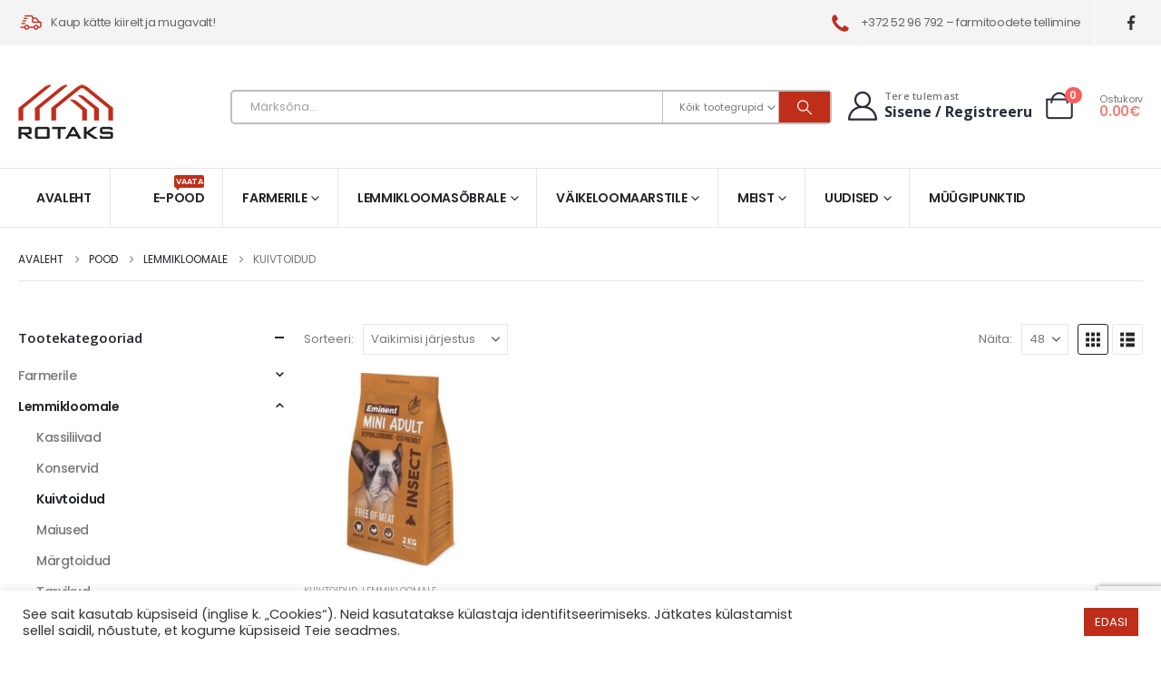

--- FILE ---
content_type: text/html; charset=utf-8
request_url: https://www.google.com/recaptcha/api2/anchor?ar=1&k=6LdtR_UrAAAAAIJrFKlka8d-Pch4zeaA5t2XEUab&co=aHR0cHM6Ly9yb3Rha3MuZWU6NDQz&hl=en&v=PoyoqOPhxBO7pBk68S4YbpHZ&size=invisible&anchor-ms=20000&execute-ms=30000&cb=ynzilktcslxx
body_size: 48435
content:
<!DOCTYPE HTML><html dir="ltr" lang="en"><head><meta http-equiv="Content-Type" content="text/html; charset=UTF-8">
<meta http-equiv="X-UA-Compatible" content="IE=edge">
<title>reCAPTCHA</title>
<style type="text/css">
/* cyrillic-ext */
@font-face {
  font-family: 'Roboto';
  font-style: normal;
  font-weight: 400;
  font-stretch: 100%;
  src: url(//fonts.gstatic.com/s/roboto/v48/KFO7CnqEu92Fr1ME7kSn66aGLdTylUAMa3GUBHMdazTgWw.woff2) format('woff2');
  unicode-range: U+0460-052F, U+1C80-1C8A, U+20B4, U+2DE0-2DFF, U+A640-A69F, U+FE2E-FE2F;
}
/* cyrillic */
@font-face {
  font-family: 'Roboto';
  font-style: normal;
  font-weight: 400;
  font-stretch: 100%;
  src: url(//fonts.gstatic.com/s/roboto/v48/KFO7CnqEu92Fr1ME7kSn66aGLdTylUAMa3iUBHMdazTgWw.woff2) format('woff2');
  unicode-range: U+0301, U+0400-045F, U+0490-0491, U+04B0-04B1, U+2116;
}
/* greek-ext */
@font-face {
  font-family: 'Roboto';
  font-style: normal;
  font-weight: 400;
  font-stretch: 100%;
  src: url(//fonts.gstatic.com/s/roboto/v48/KFO7CnqEu92Fr1ME7kSn66aGLdTylUAMa3CUBHMdazTgWw.woff2) format('woff2');
  unicode-range: U+1F00-1FFF;
}
/* greek */
@font-face {
  font-family: 'Roboto';
  font-style: normal;
  font-weight: 400;
  font-stretch: 100%;
  src: url(//fonts.gstatic.com/s/roboto/v48/KFO7CnqEu92Fr1ME7kSn66aGLdTylUAMa3-UBHMdazTgWw.woff2) format('woff2');
  unicode-range: U+0370-0377, U+037A-037F, U+0384-038A, U+038C, U+038E-03A1, U+03A3-03FF;
}
/* math */
@font-face {
  font-family: 'Roboto';
  font-style: normal;
  font-weight: 400;
  font-stretch: 100%;
  src: url(//fonts.gstatic.com/s/roboto/v48/KFO7CnqEu92Fr1ME7kSn66aGLdTylUAMawCUBHMdazTgWw.woff2) format('woff2');
  unicode-range: U+0302-0303, U+0305, U+0307-0308, U+0310, U+0312, U+0315, U+031A, U+0326-0327, U+032C, U+032F-0330, U+0332-0333, U+0338, U+033A, U+0346, U+034D, U+0391-03A1, U+03A3-03A9, U+03B1-03C9, U+03D1, U+03D5-03D6, U+03F0-03F1, U+03F4-03F5, U+2016-2017, U+2034-2038, U+203C, U+2040, U+2043, U+2047, U+2050, U+2057, U+205F, U+2070-2071, U+2074-208E, U+2090-209C, U+20D0-20DC, U+20E1, U+20E5-20EF, U+2100-2112, U+2114-2115, U+2117-2121, U+2123-214F, U+2190, U+2192, U+2194-21AE, U+21B0-21E5, U+21F1-21F2, U+21F4-2211, U+2213-2214, U+2216-22FF, U+2308-230B, U+2310, U+2319, U+231C-2321, U+2336-237A, U+237C, U+2395, U+239B-23B7, U+23D0, U+23DC-23E1, U+2474-2475, U+25AF, U+25B3, U+25B7, U+25BD, U+25C1, U+25CA, U+25CC, U+25FB, U+266D-266F, U+27C0-27FF, U+2900-2AFF, U+2B0E-2B11, U+2B30-2B4C, U+2BFE, U+3030, U+FF5B, U+FF5D, U+1D400-1D7FF, U+1EE00-1EEFF;
}
/* symbols */
@font-face {
  font-family: 'Roboto';
  font-style: normal;
  font-weight: 400;
  font-stretch: 100%;
  src: url(//fonts.gstatic.com/s/roboto/v48/KFO7CnqEu92Fr1ME7kSn66aGLdTylUAMaxKUBHMdazTgWw.woff2) format('woff2');
  unicode-range: U+0001-000C, U+000E-001F, U+007F-009F, U+20DD-20E0, U+20E2-20E4, U+2150-218F, U+2190, U+2192, U+2194-2199, U+21AF, U+21E6-21F0, U+21F3, U+2218-2219, U+2299, U+22C4-22C6, U+2300-243F, U+2440-244A, U+2460-24FF, U+25A0-27BF, U+2800-28FF, U+2921-2922, U+2981, U+29BF, U+29EB, U+2B00-2BFF, U+4DC0-4DFF, U+FFF9-FFFB, U+10140-1018E, U+10190-1019C, U+101A0, U+101D0-101FD, U+102E0-102FB, U+10E60-10E7E, U+1D2C0-1D2D3, U+1D2E0-1D37F, U+1F000-1F0FF, U+1F100-1F1AD, U+1F1E6-1F1FF, U+1F30D-1F30F, U+1F315, U+1F31C, U+1F31E, U+1F320-1F32C, U+1F336, U+1F378, U+1F37D, U+1F382, U+1F393-1F39F, U+1F3A7-1F3A8, U+1F3AC-1F3AF, U+1F3C2, U+1F3C4-1F3C6, U+1F3CA-1F3CE, U+1F3D4-1F3E0, U+1F3ED, U+1F3F1-1F3F3, U+1F3F5-1F3F7, U+1F408, U+1F415, U+1F41F, U+1F426, U+1F43F, U+1F441-1F442, U+1F444, U+1F446-1F449, U+1F44C-1F44E, U+1F453, U+1F46A, U+1F47D, U+1F4A3, U+1F4B0, U+1F4B3, U+1F4B9, U+1F4BB, U+1F4BF, U+1F4C8-1F4CB, U+1F4D6, U+1F4DA, U+1F4DF, U+1F4E3-1F4E6, U+1F4EA-1F4ED, U+1F4F7, U+1F4F9-1F4FB, U+1F4FD-1F4FE, U+1F503, U+1F507-1F50B, U+1F50D, U+1F512-1F513, U+1F53E-1F54A, U+1F54F-1F5FA, U+1F610, U+1F650-1F67F, U+1F687, U+1F68D, U+1F691, U+1F694, U+1F698, U+1F6AD, U+1F6B2, U+1F6B9-1F6BA, U+1F6BC, U+1F6C6-1F6CF, U+1F6D3-1F6D7, U+1F6E0-1F6EA, U+1F6F0-1F6F3, U+1F6F7-1F6FC, U+1F700-1F7FF, U+1F800-1F80B, U+1F810-1F847, U+1F850-1F859, U+1F860-1F887, U+1F890-1F8AD, U+1F8B0-1F8BB, U+1F8C0-1F8C1, U+1F900-1F90B, U+1F93B, U+1F946, U+1F984, U+1F996, U+1F9E9, U+1FA00-1FA6F, U+1FA70-1FA7C, U+1FA80-1FA89, U+1FA8F-1FAC6, U+1FACE-1FADC, U+1FADF-1FAE9, U+1FAF0-1FAF8, U+1FB00-1FBFF;
}
/* vietnamese */
@font-face {
  font-family: 'Roboto';
  font-style: normal;
  font-weight: 400;
  font-stretch: 100%;
  src: url(//fonts.gstatic.com/s/roboto/v48/KFO7CnqEu92Fr1ME7kSn66aGLdTylUAMa3OUBHMdazTgWw.woff2) format('woff2');
  unicode-range: U+0102-0103, U+0110-0111, U+0128-0129, U+0168-0169, U+01A0-01A1, U+01AF-01B0, U+0300-0301, U+0303-0304, U+0308-0309, U+0323, U+0329, U+1EA0-1EF9, U+20AB;
}
/* latin-ext */
@font-face {
  font-family: 'Roboto';
  font-style: normal;
  font-weight: 400;
  font-stretch: 100%;
  src: url(//fonts.gstatic.com/s/roboto/v48/KFO7CnqEu92Fr1ME7kSn66aGLdTylUAMa3KUBHMdazTgWw.woff2) format('woff2');
  unicode-range: U+0100-02BA, U+02BD-02C5, U+02C7-02CC, U+02CE-02D7, U+02DD-02FF, U+0304, U+0308, U+0329, U+1D00-1DBF, U+1E00-1E9F, U+1EF2-1EFF, U+2020, U+20A0-20AB, U+20AD-20C0, U+2113, U+2C60-2C7F, U+A720-A7FF;
}
/* latin */
@font-face {
  font-family: 'Roboto';
  font-style: normal;
  font-weight: 400;
  font-stretch: 100%;
  src: url(//fonts.gstatic.com/s/roboto/v48/KFO7CnqEu92Fr1ME7kSn66aGLdTylUAMa3yUBHMdazQ.woff2) format('woff2');
  unicode-range: U+0000-00FF, U+0131, U+0152-0153, U+02BB-02BC, U+02C6, U+02DA, U+02DC, U+0304, U+0308, U+0329, U+2000-206F, U+20AC, U+2122, U+2191, U+2193, U+2212, U+2215, U+FEFF, U+FFFD;
}
/* cyrillic-ext */
@font-face {
  font-family: 'Roboto';
  font-style: normal;
  font-weight: 500;
  font-stretch: 100%;
  src: url(//fonts.gstatic.com/s/roboto/v48/KFO7CnqEu92Fr1ME7kSn66aGLdTylUAMa3GUBHMdazTgWw.woff2) format('woff2');
  unicode-range: U+0460-052F, U+1C80-1C8A, U+20B4, U+2DE0-2DFF, U+A640-A69F, U+FE2E-FE2F;
}
/* cyrillic */
@font-face {
  font-family: 'Roboto';
  font-style: normal;
  font-weight: 500;
  font-stretch: 100%;
  src: url(//fonts.gstatic.com/s/roboto/v48/KFO7CnqEu92Fr1ME7kSn66aGLdTylUAMa3iUBHMdazTgWw.woff2) format('woff2');
  unicode-range: U+0301, U+0400-045F, U+0490-0491, U+04B0-04B1, U+2116;
}
/* greek-ext */
@font-face {
  font-family: 'Roboto';
  font-style: normal;
  font-weight: 500;
  font-stretch: 100%;
  src: url(//fonts.gstatic.com/s/roboto/v48/KFO7CnqEu92Fr1ME7kSn66aGLdTylUAMa3CUBHMdazTgWw.woff2) format('woff2');
  unicode-range: U+1F00-1FFF;
}
/* greek */
@font-face {
  font-family: 'Roboto';
  font-style: normal;
  font-weight: 500;
  font-stretch: 100%;
  src: url(//fonts.gstatic.com/s/roboto/v48/KFO7CnqEu92Fr1ME7kSn66aGLdTylUAMa3-UBHMdazTgWw.woff2) format('woff2');
  unicode-range: U+0370-0377, U+037A-037F, U+0384-038A, U+038C, U+038E-03A1, U+03A3-03FF;
}
/* math */
@font-face {
  font-family: 'Roboto';
  font-style: normal;
  font-weight: 500;
  font-stretch: 100%;
  src: url(//fonts.gstatic.com/s/roboto/v48/KFO7CnqEu92Fr1ME7kSn66aGLdTylUAMawCUBHMdazTgWw.woff2) format('woff2');
  unicode-range: U+0302-0303, U+0305, U+0307-0308, U+0310, U+0312, U+0315, U+031A, U+0326-0327, U+032C, U+032F-0330, U+0332-0333, U+0338, U+033A, U+0346, U+034D, U+0391-03A1, U+03A3-03A9, U+03B1-03C9, U+03D1, U+03D5-03D6, U+03F0-03F1, U+03F4-03F5, U+2016-2017, U+2034-2038, U+203C, U+2040, U+2043, U+2047, U+2050, U+2057, U+205F, U+2070-2071, U+2074-208E, U+2090-209C, U+20D0-20DC, U+20E1, U+20E5-20EF, U+2100-2112, U+2114-2115, U+2117-2121, U+2123-214F, U+2190, U+2192, U+2194-21AE, U+21B0-21E5, U+21F1-21F2, U+21F4-2211, U+2213-2214, U+2216-22FF, U+2308-230B, U+2310, U+2319, U+231C-2321, U+2336-237A, U+237C, U+2395, U+239B-23B7, U+23D0, U+23DC-23E1, U+2474-2475, U+25AF, U+25B3, U+25B7, U+25BD, U+25C1, U+25CA, U+25CC, U+25FB, U+266D-266F, U+27C0-27FF, U+2900-2AFF, U+2B0E-2B11, U+2B30-2B4C, U+2BFE, U+3030, U+FF5B, U+FF5D, U+1D400-1D7FF, U+1EE00-1EEFF;
}
/* symbols */
@font-face {
  font-family: 'Roboto';
  font-style: normal;
  font-weight: 500;
  font-stretch: 100%;
  src: url(//fonts.gstatic.com/s/roboto/v48/KFO7CnqEu92Fr1ME7kSn66aGLdTylUAMaxKUBHMdazTgWw.woff2) format('woff2');
  unicode-range: U+0001-000C, U+000E-001F, U+007F-009F, U+20DD-20E0, U+20E2-20E4, U+2150-218F, U+2190, U+2192, U+2194-2199, U+21AF, U+21E6-21F0, U+21F3, U+2218-2219, U+2299, U+22C4-22C6, U+2300-243F, U+2440-244A, U+2460-24FF, U+25A0-27BF, U+2800-28FF, U+2921-2922, U+2981, U+29BF, U+29EB, U+2B00-2BFF, U+4DC0-4DFF, U+FFF9-FFFB, U+10140-1018E, U+10190-1019C, U+101A0, U+101D0-101FD, U+102E0-102FB, U+10E60-10E7E, U+1D2C0-1D2D3, U+1D2E0-1D37F, U+1F000-1F0FF, U+1F100-1F1AD, U+1F1E6-1F1FF, U+1F30D-1F30F, U+1F315, U+1F31C, U+1F31E, U+1F320-1F32C, U+1F336, U+1F378, U+1F37D, U+1F382, U+1F393-1F39F, U+1F3A7-1F3A8, U+1F3AC-1F3AF, U+1F3C2, U+1F3C4-1F3C6, U+1F3CA-1F3CE, U+1F3D4-1F3E0, U+1F3ED, U+1F3F1-1F3F3, U+1F3F5-1F3F7, U+1F408, U+1F415, U+1F41F, U+1F426, U+1F43F, U+1F441-1F442, U+1F444, U+1F446-1F449, U+1F44C-1F44E, U+1F453, U+1F46A, U+1F47D, U+1F4A3, U+1F4B0, U+1F4B3, U+1F4B9, U+1F4BB, U+1F4BF, U+1F4C8-1F4CB, U+1F4D6, U+1F4DA, U+1F4DF, U+1F4E3-1F4E6, U+1F4EA-1F4ED, U+1F4F7, U+1F4F9-1F4FB, U+1F4FD-1F4FE, U+1F503, U+1F507-1F50B, U+1F50D, U+1F512-1F513, U+1F53E-1F54A, U+1F54F-1F5FA, U+1F610, U+1F650-1F67F, U+1F687, U+1F68D, U+1F691, U+1F694, U+1F698, U+1F6AD, U+1F6B2, U+1F6B9-1F6BA, U+1F6BC, U+1F6C6-1F6CF, U+1F6D3-1F6D7, U+1F6E0-1F6EA, U+1F6F0-1F6F3, U+1F6F7-1F6FC, U+1F700-1F7FF, U+1F800-1F80B, U+1F810-1F847, U+1F850-1F859, U+1F860-1F887, U+1F890-1F8AD, U+1F8B0-1F8BB, U+1F8C0-1F8C1, U+1F900-1F90B, U+1F93B, U+1F946, U+1F984, U+1F996, U+1F9E9, U+1FA00-1FA6F, U+1FA70-1FA7C, U+1FA80-1FA89, U+1FA8F-1FAC6, U+1FACE-1FADC, U+1FADF-1FAE9, U+1FAF0-1FAF8, U+1FB00-1FBFF;
}
/* vietnamese */
@font-face {
  font-family: 'Roboto';
  font-style: normal;
  font-weight: 500;
  font-stretch: 100%;
  src: url(//fonts.gstatic.com/s/roboto/v48/KFO7CnqEu92Fr1ME7kSn66aGLdTylUAMa3OUBHMdazTgWw.woff2) format('woff2');
  unicode-range: U+0102-0103, U+0110-0111, U+0128-0129, U+0168-0169, U+01A0-01A1, U+01AF-01B0, U+0300-0301, U+0303-0304, U+0308-0309, U+0323, U+0329, U+1EA0-1EF9, U+20AB;
}
/* latin-ext */
@font-face {
  font-family: 'Roboto';
  font-style: normal;
  font-weight: 500;
  font-stretch: 100%;
  src: url(//fonts.gstatic.com/s/roboto/v48/KFO7CnqEu92Fr1ME7kSn66aGLdTylUAMa3KUBHMdazTgWw.woff2) format('woff2');
  unicode-range: U+0100-02BA, U+02BD-02C5, U+02C7-02CC, U+02CE-02D7, U+02DD-02FF, U+0304, U+0308, U+0329, U+1D00-1DBF, U+1E00-1E9F, U+1EF2-1EFF, U+2020, U+20A0-20AB, U+20AD-20C0, U+2113, U+2C60-2C7F, U+A720-A7FF;
}
/* latin */
@font-face {
  font-family: 'Roboto';
  font-style: normal;
  font-weight: 500;
  font-stretch: 100%;
  src: url(//fonts.gstatic.com/s/roboto/v48/KFO7CnqEu92Fr1ME7kSn66aGLdTylUAMa3yUBHMdazQ.woff2) format('woff2');
  unicode-range: U+0000-00FF, U+0131, U+0152-0153, U+02BB-02BC, U+02C6, U+02DA, U+02DC, U+0304, U+0308, U+0329, U+2000-206F, U+20AC, U+2122, U+2191, U+2193, U+2212, U+2215, U+FEFF, U+FFFD;
}
/* cyrillic-ext */
@font-face {
  font-family: 'Roboto';
  font-style: normal;
  font-weight: 900;
  font-stretch: 100%;
  src: url(//fonts.gstatic.com/s/roboto/v48/KFO7CnqEu92Fr1ME7kSn66aGLdTylUAMa3GUBHMdazTgWw.woff2) format('woff2');
  unicode-range: U+0460-052F, U+1C80-1C8A, U+20B4, U+2DE0-2DFF, U+A640-A69F, U+FE2E-FE2F;
}
/* cyrillic */
@font-face {
  font-family: 'Roboto';
  font-style: normal;
  font-weight: 900;
  font-stretch: 100%;
  src: url(//fonts.gstatic.com/s/roboto/v48/KFO7CnqEu92Fr1ME7kSn66aGLdTylUAMa3iUBHMdazTgWw.woff2) format('woff2');
  unicode-range: U+0301, U+0400-045F, U+0490-0491, U+04B0-04B1, U+2116;
}
/* greek-ext */
@font-face {
  font-family: 'Roboto';
  font-style: normal;
  font-weight: 900;
  font-stretch: 100%;
  src: url(//fonts.gstatic.com/s/roboto/v48/KFO7CnqEu92Fr1ME7kSn66aGLdTylUAMa3CUBHMdazTgWw.woff2) format('woff2');
  unicode-range: U+1F00-1FFF;
}
/* greek */
@font-face {
  font-family: 'Roboto';
  font-style: normal;
  font-weight: 900;
  font-stretch: 100%;
  src: url(//fonts.gstatic.com/s/roboto/v48/KFO7CnqEu92Fr1ME7kSn66aGLdTylUAMa3-UBHMdazTgWw.woff2) format('woff2');
  unicode-range: U+0370-0377, U+037A-037F, U+0384-038A, U+038C, U+038E-03A1, U+03A3-03FF;
}
/* math */
@font-face {
  font-family: 'Roboto';
  font-style: normal;
  font-weight: 900;
  font-stretch: 100%;
  src: url(//fonts.gstatic.com/s/roboto/v48/KFO7CnqEu92Fr1ME7kSn66aGLdTylUAMawCUBHMdazTgWw.woff2) format('woff2');
  unicode-range: U+0302-0303, U+0305, U+0307-0308, U+0310, U+0312, U+0315, U+031A, U+0326-0327, U+032C, U+032F-0330, U+0332-0333, U+0338, U+033A, U+0346, U+034D, U+0391-03A1, U+03A3-03A9, U+03B1-03C9, U+03D1, U+03D5-03D6, U+03F0-03F1, U+03F4-03F5, U+2016-2017, U+2034-2038, U+203C, U+2040, U+2043, U+2047, U+2050, U+2057, U+205F, U+2070-2071, U+2074-208E, U+2090-209C, U+20D0-20DC, U+20E1, U+20E5-20EF, U+2100-2112, U+2114-2115, U+2117-2121, U+2123-214F, U+2190, U+2192, U+2194-21AE, U+21B0-21E5, U+21F1-21F2, U+21F4-2211, U+2213-2214, U+2216-22FF, U+2308-230B, U+2310, U+2319, U+231C-2321, U+2336-237A, U+237C, U+2395, U+239B-23B7, U+23D0, U+23DC-23E1, U+2474-2475, U+25AF, U+25B3, U+25B7, U+25BD, U+25C1, U+25CA, U+25CC, U+25FB, U+266D-266F, U+27C0-27FF, U+2900-2AFF, U+2B0E-2B11, U+2B30-2B4C, U+2BFE, U+3030, U+FF5B, U+FF5D, U+1D400-1D7FF, U+1EE00-1EEFF;
}
/* symbols */
@font-face {
  font-family: 'Roboto';
  font-style: normal;
  font-weight: 900;
  font-stretch: 100%;
  src: url(//fonts.gstatic.com/s/roboto/v48/KFO7CnqEu92Fr1ME7kSn66aGLdTylUAMaxKUBHMdazTgWw.woff2) format('woff2');
  unicode-range: U+0001-000C, U+000E-001F, U+007F-009F, U+20DD-20E0, U+20E2-20E4, U+2150-218F, U+2190, U+2192, U+2194-2199, U+21AF, U+21E6-21F0, U+21F3, U+2218-2219, U+2299, U+22C4-22C6, U+2300-243F, U+2440-244A, U+2460-24FF, U+25A0-27BF, U+2800-28FF, U+2921-2922, U+2981, U+29BF, U+29EB, U+2B00-2BFF, U+4DC0-4DFF, U+FFF9-FFFB, U+10140-1018E, U+10190-1019C, U+101A0, U+101D0-101FD, U+102E0-102FB, U+10E60-10E7E, U+1D2C0-1D2D3, U+1D2E0-1D37F, U+1F000-1F0FF, U+1F100-1F1AD, U+1F1E6-1F1FF, U+1F30D-1F30F, U+1F315, U+1F31C, U+1F31E, U+1F320-1F32C, U+1F336, U+1F378, U+1F37D, U+1F382, U+1F393-1F39F, U+1F3A7-1F3A8, U+1F3AC-1F3AF, U+1F3C2, U+1F3C4-1F3C6, U+1F3CA-1F3CE, U+1F3D4-1F3E0, U+1F3ED, U+1F3F1-1F3F3, U+1F3F5-1F3F7, U+1F408, U+1F415, U+1F41F, U+1F426, U+1F43F, U+1F441-1F442, U+1F444, U+1F446-1F449, U+1F44C-1F44E, U+1F453, U+1F46A, U+1F47D, U+1F4A3, U+1F4B0, U+1F4B3, U+1F4B9, U+1F4BB, U+1F4BF, U+1F4C8-1F4CB, U+1F4D6, U+1F4DA, U+1F4DF, U+1F4E3-1F4E6, U+1F4EA-1F4ED, U+1F4F7, U+1F4F9-1F4FB, U+1F4FD-1F4FE, U+1F503, U+1F507-1F50B, U+1F50D, U+1F512-1F513, U+1F53E-1F54A, U+1F54F-1F5FA, U+1F610, U+1F650-1F67F, U+1F687, U+1F68D, U+1F691, U+1F694, U+1F698, U+1F6AD, U+1F6B2, U+1F6B9-1F6BA, U+1F6BC, U+1F6C6-1F6CF, U+1F6D3-1F6D7, U+1F6E0-1F6EA, U+1F6F0-1F6F3, U+1F6F7-1F6FC, U+1F700-1F7FF, U+1F800-1F80B, U+1F810-1F847, U+1F850-1F859, U+1F860-1F887, U+1F890-1F8AD, U+1F8B0-1F8BB, U+1F8C0-1F8C1, U+1F900-1F90B, U+1F93B, U+1F946, U+1F984, U+1F996, U+1F9E9, U+1FA00-1FA6F, U+1FA70-1FA7C, U+1FA80-1FA89, U+1FA8F-1FAC6, U+1FACE-1FADC, U+1FADF-1FAE9, U+1FAF0-1FAF8, U+1FB00-1FBFF;
}
/* vietnamese */
@font-face {
  font-family: 'Roboto';
  font-style: normal;
  font-weight: 900;
  font-stretch: 100%;
  src: url(//fonts.gstatic.com/s/roboto/v48/KFO7CnqEu92Fr1ME7kSn66aGLdTylUAMa3OUBHMdazTgWw.woff2) format('woff2');
  unicode-range: U+0102-0103, U+0110-0111, U+0128-0129, U+0168-0169, U+01A0-01A1, U+01AF-01B0, U+0300-0301, U+0303-0304, U+0308-0309, U+0323, U+0329, U+1EA0-1EF9, U+20AB;
}
/* latin-ext */
@font-face {
  font-family: 'Roboto';
  font-style: normal;
  font-weight: 900;
  font-stretch: 100%;
  src: url(//fonts.gstatic.com/s/roboto/v48/KFO7CnqEu92Fr1ME7kSn66aGLdTylUAMa3KUBHMdazTgWw.woff2) format('woff2');
  unicode-range: U+0100-02BA, U+02BD-02C5, U+02C7-02CC, U+02CE-02D7, U+02DD-02FF, U+0304, U+0308, U+0329, U+1D00-1DBF, U+1E00-1E9F, U+1EF2-1EFF, U+2020, U+20A0-20AB, U+20AD-20C0, U+2113, U+2C60-2C7F, U+A720-A7FF;
}
/* latin */
@font-face {
  font-family: 'Roboto';
  font-style: normal;
  font-weight: 900;
  font-stretch: 100%;
  src: url(//fonts.gstatic.com/s/roboto/v48/KFO7CnqEu92Fr1ME7kSn66aGLdTylUAMa3yUBHMdazQ.woff2) format('woff2');
  unicode-range: U+0000-00FF, U+0131, U+0152-0153, U+02BB-02BC, U+02C6, U+02DA, U+02DC, U+0304, U+0308, U+0329, U+2000-206F, U+20AC, U+2122, U+2191, U+2193, U+2212, U+2215, U+FEFF, U+FFFD;
}

</style>
<link rel="stylesheet" type="text/css" href="https://www.gstatic.com/recaptcha/releases/PoyoqOPhxBO7pBk68S4YbpHZ/styles__ltr.css">
<script nonce="I0NakHsFQsvNLhvq2vJy9Q" type="text/javascript">window['__recaptcha_api'] = 'https://www.google.com/recaptcha/api2/';</script>
<script type="text/javascript" src="https://www.gstatic.com/recaptcha/releases/PoyoqOPhxBO7pBk68S4YbpHZ/recaptcha__en.js" nonce="I0NakHsFQsvNLhvq2vJy9Q">
      
    </script></head>
<body><div id="rc-anchor-alert" class="rc-anchor-alert"></div>
<input type="hidden" id="recaptcha-token" value="[base64]">
<script type="text/javascript" nonce="I0NakHsFQsvNLhvq2vJy9Q">
      recaptcha.anchor.Main.init("[\x22ainput\x22,[\x22bgdata\x22,\x22\x22,\[base64]/[base64]/[base64]/ZyhXLGgpOnEoW04sMjEsbF0sVywwKSxoKSxmYWxzZSxmYWxzZSl9Y2F0Y2goayl7RygzNTgsVyk/[base64]/[base64]/[base64]/[base64]/[base64]/[base64]/[base64]/bmV3IEJbT10oRFswXSk6dz09Mj9uZXcgQltPXShEWzBdLERbMV0pOnc9PTM/bmV3IEJbT10oRFswXSxEWzFdLERbMl0pOnc9PTQ/[base64]/[base64]/[base64]/[base64]/[base64]\\u003d\x22,\[base64]\x22,\[base64]/wroxw6fDgMKCcgrDrgzCjT7Cj8OresO/TcKiGsOYZ8OlAMKaOg1HXAHCkcKZD8OQwqEfLhIWOcOxwqhhI8O1NcO8OsKlwpvDscO0wo8gVMOgDyrCigbDpkHCnHDCvEdLwp8SSX4qTMKqwq7DuWfDlg4zw5fCpHbDgsOye8KUwq1pwo/DnMKfwqodwpXCvsKiw5xtw7x2wobDpcOkw5/CkzbDowrCi8O0cyTCnMK8GsOwwqHCsXzDkcKIw4NTb8Ksw6I9E8OJf8KfwpYYE8Kew7PDm8OUYCjCuFLDlUY8wqAkS1tsOwTDuULCl8OoCypfw5EcwqJPw6vDq8KJw4caCMKKw55pwrQnwqfCoR/DgEnCrMK4w4TDoU/CjsOmwoDCuyPCpMOHV8K2ETrChTrCvEnDtMOCJXBbwpvDjcOew7ZMbSdewoPDvnnDgMKJXRDCpMOWw5/CqMKEwrvCpsK1wqsYwpjCmFvClhPCo0DDvcKENgrDgsKDPsOuQMOcFUllw6HCqV3DkDEPw5zCgsOcwqFPPcKtGzB/M8KIw4U+woHCssOJEsK5RQp1woPDtX3DvnMmNDfDrsOswo5vw5FSwq/[base64]/DuhrCt21QUxTDjsO0cMORwrDDj8Kgw4/Co8Oew6PCvzV0wr5wAMKxYMO0w7TDl0szwpoJF8KCOMOCw7zDqMOywqtwEcKzwoEtM8KuSAFww5/CrcOdw5LCiiAzf1pce8KewrTCtxN0w4U1a8Ozwqt0SsKEw4zDvCJbwp81wrFVwrgMwqnCt0/Dk8KyKz7CpXzDq8OEDGrCisKISCXCu8OUe0ggw4DCtWfDjMOoesK3bTLCgsKuw4/DvsKrwrLDuGM9fWtSf8KHPmx9wqVIbcOAwrhPDWVZwprCgjI5EQhBw4TDtsOvNMOXw4Nzw7B1w7IUwrrDsl5DP2pbeD9YKFHCi8OVFDMGK3jDs27CiEbDmMORG2t4DHgfU8OIwqrDqmB/AAI8wpHCtsOLPcO3w5QLdcK7E3MdFXrCjsKOUz7CoDhkRMKjw57Cu8K0O8KoK8OmAyfDiMO7wrfDlCXDgDtpDsKww6HDhcKLw4hxw7A2w63CqHfDuh1fJsOKwqzCvcKGNCR+JsKRw50XwqXCoGPCl8KReHE6w6wQwpxOasKCbCwcXcOUTsK+w63DghJCwp9xwo/DuEw3wqw6w6XDisKTYsKFw5jDuwk4w6pLLBElw6nDv8Ojw6HDk8ODbFbDpUXCkMKPfyA1MmTDgcKfLMOFWRBrJVhqGWHDm8OqGHNRLVpvw7jCuCLDpMKAw7VCw6XCnHs7wqs1wrNyQVDCscOhCMOtw7vCp8KEUcOKU8OqFj9mPAltAG9cw6/DoDXCiQcRYwnCoMKiP2HDsMKGfUnCnQAke8OVSQXDpcOTwqTDrWcodsKJecODwocNwqXCjMOCbiMUwr/[base64]/wovDl8Kmw77DosKyBcKgXQAEED8HVQ3Di8OPNWFWJMKGWnHChsKpw5bDqUE4w6fCusOUSAMRwpomH8KqfcKjRjvCscKKwoAYMH/Dq8OiH8Kaw6sdwr/DlDPCuzXDqy96w5cmwojDkcOZwrkSA1fDmMOuwpjDkCpZw5zCucKfO8KOw7DDtDLDp8OCwqjCgcKQwo7Dp8Ocwr3DoUfDssOaw4VWShdjwpzCv8Ozw4LDmS84Ew7CiVNqeMKVC8OPw5fDkMKAwo1bwoldJcOiWRXCtjTDrHPCpcKDFsO5w5dZHMOfE8OYw6/CucOMCMOsbsKMw47CjW8aLcKQQhzCuGDDsVLDpm4Bw7s0LmXDlMK5wojDjsKTLMKgF8KWX8KnWMO/[base64]/wqTDisKuw5RNNGnCshHCg2xXDMKrwoPCsyvCukTCjXt3PsOdwrIICyEQF8Kcw4IXw4HDscO/woZrwp7Dq3ozwp7DvE/CtsKBwq0Lek3DsgXDp1TChzjDtMO+wpJxwrnCnXJgK8KHbRnDiDBDBxjCkQnDu8O2w4nCuMOIwrjDgCrCn3s8ZsOjwoDCq8OVYsKGw581wozDgsKbwpV/wq84w5JXAsOxwrlnTsO5wpZPw503XMO0w59lw6rCi0x1wqnCpMKMe0nDqjJCbzTCpsOCW8OWw6/CrcOOwqgRISjCp8OQw4XCs8O/cMKEBQDCvmhLw6RcwojCh8KXwoLCg8KJW8Kaw4VxwqI+wpPCoMODfnlDR2l5wqJowpotwrfCuMKmw5PDnhPCvV/DrcKMAg7ClcKWGcOQdcKHHMKFZCDCo8OTwrU4wpbCpU50IQnCsMKkw5EdW8K8RGvChUHDoW8ow4RZcQRVwpIWeMOJBlXCnhXCkcOIw5NswrwWw7zDuHzDl8KSwqVnwolcwrUSwqkfbB/CtMKrwqwlVMK/bMOuwqlWQQ5MbUcmI8KgwqAaw4nDiQ8zwoHDq24iVsKxCMKGdsOcXsKww6drEsK4w65EwoTDhg5dw7MQG8Kuw5c+OREHwpEBEjPDunRHwo8gFsOVw7PCj8KlE3YFwrxdER/ChRvDqMK6w7UKwqdWw47DpljDjsKUwpvDocOZWhodw63CmUTCvMK2TCvDm8KLAcK1woPCmzDCusOzMsOZNk/DmFxOwozDrMKtb8OLwrnCsMOqw4fCqCIqw47Crx0zwrgUwosUwpfChcOfM3nDiXhCWicjPTxpHcOdwrgJJMOcw6xMw4XDl8KtP8KJwpVeEwcHw55mFU1ew6MtO8OJMV09wqHDo8K+wrUzc8O1ZMO5w5HCrcKDwrRnwq/[base64]/w5fDr8O1ZHUaAMOyQcOswpfCgSnDqsKnYTLCl8K7Sw/DvsOpcjY9wqJNwoswwrjCoQjDlcKhw7JvWsKWLcKOA8K/SsKuRMOeRMKlEMKLwo8bwqoawp0DwqZwWcKTWWnCq8KBdAQTbz0WLsOjY8KEH8KOw5VgRGrCplzCi0fCncOIw5l0XTjDnsK/wrLCnsKTw4jClsKIw50iR8KdHUgtwqrClcO3XgTCsF9gVsKoPzfDvsK6wqBeP8Kgwo1nwo/DmsOSGzQ0w4fCmcKJHVkRw77DjQTDrGzCtsOGTsOHYy81w7XCviDDiQbDoG9Twqlxa8OBwp/Dpkxzwqdpw5EiAcORwotzLiTDpjnDisKBwo1UDsKIw5FPw4VBwrpLw5t/wpMcw4/Cm8K7IXnCs21yw4s3wqLCvnrDklVPw5xFwqNww4wuwpzDqh8IQ8KNccOpw47CjMOsw5NDwqnCpcOlwpLDjk8DwqYKw4/DlyXCtl/DhFnCpFzCqsO0w4/Ds8O4aV5dwp0LwqXDgUzCv8OiwpTDjR1GCQfDv8KiaEUGCMKgdRgMwqjDqSXDlcKtGnTCh8OMesONwpbCusOuw4nDj8KUwqnClWxowqMhLcKGw5AbwqtZwp/[base64]/Dg8OgT8KpwrnDpXfDm8K0NcKHGWZAFsOpbcOvPzEYWMKPN8KuwoLDm8KKw4/Duld2w6RlwrzDv8ODf8OMd8KIOcKdAMOORcKdw4vDkVvCq3zDrHpAJsKXw4zCm8Kmw77DpcK+dMOAwpzDvFQCKTDCkzzDphNVIcKxw5jCswTDrmAuNMKzwr5twpNzQQ/Cgn4baMKUwq/Cq8Ohw7lEWcKDJcK+w61wwqUnw7bCkMKfwpMAHEPCvsKmwo0rwp0SM8OyQcKiw7nDjiQJQMOCD8KDw6LDpsOgFypMw7HCnjHDgSHDjhU7OhARNkLCnMOWBRJQwpPCohrDmG3ClMKhwqzDr8KGSwjCgw3CmR1vbXXCvm/DgBnCpMK3BBHDvsKiw4HDt3sxw6lYw63Cqj7CgMKUAMOKw77Du8OAwoHCmFZEw6jDuxB4w4HCqcOYwozCgU1xwqTClVrCi8KOAMKOwrTClUk8woZ1Z2rChcKlwoEMwqV4Qmp/w4vDgWRkwoZWwqDDhS4jEDhtw6Ecwr3CnF8tw60Tw4vDjUrCn8O8JMO3w63DvsKkUsOaw60HY8Kawpwdw7I/[base64]/w7VCd8OVdmVvK8KSf8KxGQx3DyjCqXDDhMO8w4fCrAd0wq80YiMNw6oyw61Nw7vCpz/CkXVqwoALfX/DhsKMw4/[base64]/CuQ92P2Rbw7nDsxkbwrtswqBewrJEL8Khw4XDgVzDtMKUw73DvsO1w7hoGcOFwq1swqdzwrEHfMKHBsK2w7LCgMKRw73DqT/CuMOYw4LCvMOiw5xdeDc6wrXCj2rDtsKNZ1xSNsOoCSt0w6PDiMOaw7PDvhhywpYaw6ZOwp/Cu8KCLGJyw6/[base64]/CjBnDrX97OCjCi8OTeV/DoDcFXUDDoW4ZwpAvC8KlDE3CqzBowpEWwqzCtjXDpsOlw6pSwqk1w5IpdynDl8Oqwp9CH2gGwobCsxzCq8O5CMOJe8O7wrrCrCpgFS94dDvCpkjDgADDgkjDvl8ZW1E3dsKlWCbCql/CmE7DocKVw4TDisOOKsKrwp0vPcOAFcOAwqjCmHrCoxNDMMKowoQaDllsXnwiM8OHTEDCssOXw5UTw4FPwqZjDSzDmQfDlMO6w7TCmUAUw6nCtnFhw4/DvzzDkQMObmTDmMKww73DrsKhwqhvwqzDpAvCtcK5w4DCmWHDnyvCoMODDQopOMKTwpEEwofCmGFiw5UJwq1ea8KZw6IVR33CnsK4wrw6wrtURsKcNMKlw5QWwopHw7BIw7fCpgnDssO/THDDpzJnw5DDgMOYw5BNVTrDlsKdwr5XwpNyRSLCuGJyw4jChHMfwp0pw4jCpk/Dt8KqZkAgwrQ9woEvS8OQw7F6w6zDuMKgJEo0bW4SRiYDDCrDvcOWJ2I0w6jDhcOPw6rDisOsw5Zuw7nCgcOrw5/Dv8OcE2xZw51qQsOhw5XDiynDosKnwrEnwqR2M8OlI8KgMWPDvcKBwrHDrmsOMhcwwp5rS8Ozw7HDu8OIXEckw7h0DsOPVnTDoMKFw4c+NcONS3DDgcK8BMKqKngFbcKZFCE7DRI/wqjCssObc8O3wqhfQijCg3rCvMKTSgY6wpMoKsOCByPDmcKxUUBhw4vDrsKeI1RRNMKsw4NNNhVlPsK+fQzCnlTDlhZnVV7DgAoiw5kswpw5Mj4JVUnCk8OjwqVSSsODJwZQG8KQeW5jwpsUwpXDrG9aHkLCih7Dp8KhZcKowp/CjCZue8OgwqFUfsKvKArDvU4yEGlZJH7CosOnw5fDv8KewqrDpMKUecKKAxcQwqHDjTZ7w4ppHMK0Ry3DnsK+wo3CuMKBw6vDvsOWccKlI8OdwpvCggPCgsKww41+XBZGwp7DiMOkYsO3C8OJPMK5wppiGUxFHhtkEhnDjx/DpAjCvMKFwpzDlEvDnMO7H8KSYcO4b2s8wpYcNn0uwqI0wo/CocOWwplbSXHDpcOJwqjCjwHDg8OrwqAeIsORw5h3WMOIOjTCqyxswpVXcHHDqSbCuCTCvsOKP8KeVC3DicOJwonDvU91w63ClcOgwrjCtsKnWMKyF0xTE8KFw4tnGC7CvFXCjn/DjsOEB1MUwrxkVB1vd8KmwqvCkMKvYGjCkzweeywGGEHDsHozHyHDnX3DsARZH2zCtMOdw77DjcKHwprCgGQYw7HCvsKVwpcvP8OCWcKawpUmw4pjwpXDlcOLwr9DEl1oc8KwWj0yw412wpJZeyZSSErCtHbCh8KKwr15IQwRwpjDtsOVw4Qsw5/[base64]/DvcKJwqrCh8OuwrPCsQvCuEMswoZvw4vDqsOswqDDmMKJwoLCkSDCo8OmF3E6SjsawrXDnGjDhcKjesKmBcOnw6/CscOFC8KCw6nCv0zDmsOyRMOGBBfDkn0dwqtxwrxjZ8OowrnCnjx8w5ZaNRoxwoPChE/CiMK1AcOIwr/DuAogDQHDhwIWamLCuAhlw5I6MMOywoNMMcK7wpwpw6wbJcOgEcKbw7jDuMKQwrE8IXHCkHLClWoDfm04w4wywqHCqMK9w5gXdMOqw6HCmS/CoDHDgHXCjcKXwrJww7XDl8OPc8KeTMKXwqkFwp09LA3DtcO4wqfDlcK2FGTDv8KDwrfDsTEww68bwqk9w65MEVpiw6nDvMOeeQxlw5tVSzh8GMKLZMOXwq0VU0/Du8OiZlTCsmMeB8OzOkzCucOhAMK9dB59ZmLCosKkZ1Bfw7LCoCTDisO/LyvDmsKEEl5Tw4kNwrtIwq0Mw7NJHcO3CR7CjMKRIcODK0h4wpDDlA/ClcOtw4lSw681ecOWw6pEwqNjw7vDqMK1wqksCSBAwqjDo8OgdsKrQVHChC1vw6HCiMKUw6NAFV9rwobDhMOaUU9awq/DnsO6VsOyw53DuEdWQ0vChcO/ecKfw7fDmgPCmsOzworCl8OAdWFxc8KXwqAowp/CgMKuworCjQ3DusKBwpgKcsObwo14J8KYwoxHGcKvB8Kmw6V/M8KqCMOmwpTDiUE0wrRzw4cvwrsYAcO9w4x5w6Mbw6lBwo/CksOSwoVyG2zDo8K/w4kPbsKGwpkdwqoPw57CmkTCtUpfwo3CkMOrw49Gw5c2NcKSacKjw7DCkyLCj1rDi1vDucKuD8Kqc8OeMsKsKMKfw7Zdw6vDusKyw6zCqMKCwoHDjcOSViIlw41RSsOaJx/Do8K0YnfDulQzScKZMMKgcsK7w6Fmw59aw4BiwqA1CW0AVD3CjSA1wr/CvMO5ZHHDqVrCkcKAwqJhwr3Dtk/DrsO6E8K4FCUlOMOKY8KXOxPDjUTDkQtRW8KewqHDjsKwwqjCk1DCrMOBw5LDrmTDrl9Vw6Ihw5Qvwo9Sw7XDm8KKw4DDmcOJwrB/[base64]/DhMONJwvCiWPDhmE/MsKXw6Muw6TDsy/CtMOqwrnDu8KeNMOmwrRow5/Dn8OLwoVAw5nCqcK1NsOFw4gKBsOHcBslw5jCmcKlw70VOVPDn2rCoQQjfAZiw4HChMOjwo/CqcKtW8KJw4LDi0AgacK5wo1iwqrCrMKfCjLCusKiw57ChCUEw4bCmGFtwpwdCcK/w6YvKsORQMKIAsOxOsOXw43DrETCu8K2Un4gGV7DrcOZdMKkOEARTjY3w4pywohhf8OCw4IPYhtlGsOQasO+w4jDjirCuMOowr3ChCXDugbDqsKOIsOzwoJPecK7d8OpSzbDqcKTwq7Dm3NFwrjDs8KHRw/DusK4wpHDgQPDtsKCXkE3w6B8IMOpwq87w6jDvD7DnWkff8O6wqUtJMK2bkbCqBVww5nCosObDcKGwrLCvHrCpsOyMhjCtAvDk8O3NsOuRsK2woXDgcK9P8OAw7TCjMOrwp7DnT7CsMOsVERsTFHDuml5wqRAwpwJw5DCmWNBcsKWW8KsHcODwogkR8OJwp/[base64]/Coy/[base64]/Dm8KAVEUxwpnDucKWwoHDkRZNTsK5wqROw5sSM8OULMOkScKuwoQQNMODMMKJTcO+wqLCicKRREkxdCdRdgR7wpxpwr7Dg8OyWMOUTVXCnMKXel8DWcOaJMORw57CpsOGcx5/w5LCqwHDmV3Ch8OgwojDsTZEw7IDODrCmUPDv8KnwoxCBDANHxvDgXnCozjChsKLbsK+wpHClTYfwp/[base64]/[base64]/[base64]/Cgl4Nw5gDwowfO8OKwoR5XsOWw7EicsOHw5Y2B0gwGydQwqjCvic/[base64]/DtnFKaX7Dk8KdEcK6PXdxw47DoEkNVCnDpsKfwpEDPMOsahJMAEZVw69Pwo/CvcKXw4zDqhkqw5fCpMOXw4/CiBkBfwJ+wp/[base64]/V1zCoMO0fMO3wqsPwqUZdjvCnMKMwqHCnMOFw7rDhsO8w5HDh8OGwpHCpcKVasOmVlPDlUbCqcOeYsK4wrwcZ3hkPxDDlwMUTWXCkhMgwrE4fwloLcKcwq/Du8O/wr7CrjLDlHzCnlVzQMOHWsKgwp9OHmbChhd9w5Zswp7CgiJ2woLDlXbCjE8FHW/DqSPDsiZgw70uZ8K7FsKCPkPDh8OHwoTDg8K6wozDp8OpKsK6TMOiwoVGwrPDi8KLwqATw6/DjsOOU2DCihkrwq3Dgg/Ctk7CrsKBwpULwofCvEHCrwN6C8Ovw5LCmcOMFD3CsMOEw6scwozDkQ3CnMObacODwpPDncKiwoNxHMOQecOMw5LDjAHChcO+wonCm0jChBYPQsOnW8KZdMK+w5MZwpLDnycvOMOZw4HDoHUDFcOSwqjDoMObYMKzwp/Dm8KGw78qYFN0wpoHKMKZw5vDuTkSwrvDiFbDqEPCpcKtw48JNMKtwp9fdQsaw6PCt0dOcTYKVcKrAsO4XgTCoEzClE17GDcCw5rCslgucMKJD8OzNzDDi20AK8OTw41/VsOtwoEhQ8K9wo7CpVIhZABBMC0sC8Kiw5XCusOnXcKew40Mw6PCgTzChChDwozCm0TCtMOFwrU7woPCiVXDsl88wpc+w5bDmhIBwqJ1w7PCu13CkCl1LT1TEnYqwojCicKMc8KwdANSfMK9wr3DjsORw4zCscOFw5MsIyDCkwIHw4coHcOBwoXDik/DsMK3w4Egw7nClMKmVhXCpsKNw7fDpk8ePlPDmsO/wpBxKVliV8KPw4rCkMOVS3cVwo3DqsOHw6XCt8Kww5kUB8O7VcOGw7cPw5TDiGN0cwhEN8OcXljCn8OUXH5fw7HCsMKLw5ZKOSLDsRXCv8O5ecOuTzvDjDJYw6IGKVPDtsOidsOKFW9XRsK/T3cIwqZpw7rCocOoSx7CjXNJw6vDgMOmwpE8w67Dl8O2wqXDu0XDhC9nwrDCusOewqAFAkFPw7Fow5oTw7XCoHp1L1nDkxLDjTBWCAYzJsOaVHpLwqd7bUNTRCHDnHd+wpLDpsK9w4ouBSDDvEc5wqslw4DDrhpoWMOCVjZ/wpYgMsOpw6Ezw43ClAU+wqrDn8O0Jx/[base64]/w6DCoyNlEizDnwzChcKkwpANwrI0MQh1RMKNwrsbwqZcwpxqKg4DF8K2wp4Qw6/Ch8OjM8KIIFd9SMKoDAxidjjDkMO5OcOXMcOeR8KYw4DCrcOWw4w2w6U+w5rCpkdaS3Z9woLCjcKAwo9Iw6EPan8Ow7vDs0nDlMOCekDCjMOXw7bCujLCm2PDncO0AsO0RMOfbMKcwrhzwqR/OG7Ct8O/[base64]/wpNtJ27Dm1LCmlklwpnDqEvCgsOPAMKaw69uw6kAZGMcTzYkw7PDkk0Xw5bCowzCiBhZbh3CpsOGS2jClcOvSsOdwp8OwonChkk9wpQEw612w7LCrsO9V2fDlMK5w7nDlmjDvMOfw7nCk8KOQsOQwqTDrGE/acOvw7R9RX9UwrvDrQPDlREEFGDCgjjCvGhiIMKaKB8+wrAow7RRwrTCvBnDlynCqMODYVNzacOqQjTDr2tSKHgYwrrDgsOdBBZ8WsKPUcKcw5QVwrnCocO6wqdKIjhKBGp0SMO6MMKzBsOnJRTCjH/DlCvDrERMJG4nwotCR0rDhBpPHcKxwq9WccO3w5IVwpd6woPCuMO9wpbCjyfDr2/Ciy55w4YiwrjCssOQw7fDoRwPwoPCr2zCq8OcwrMdw4rCqBHCvTITLl8+EVTChcK3wr8OwoLDvjDDrcOKwpsbw5XCiMKqO8KfDMOAFzrClicjw7TCtcOmwo7DhsOuMcO2KDkawolgPWrDg8Orwqt6w47DlkTDs2nCl8OPXcOtw4Rew5FWWBDCkW/DgE1jKQPCvlHCp8KcBHDDjgV0w7bClsKQw7LDi2A6w6tTABLCpCNlwo3DlsORJ8KraB0ZFkzDoCTCsMK7w7/Do8Onw5fDlMO/[base64]/[base64]/CgsO/c2wfPsK7KsK+JC5uXsOSF8Oqf8K0LcOGKQQEIGssQcOxI1oQQzDDs2BTw6tiUz9xS8OcU0PCggh/wqFMwqdHei00w4jCmsO2PV4tw40Pw41rw4fCuj/DmVbCq8KnRg7CsV3CocOEJsKKw4oAU8KrIznCh8KGw6XDlhjDsj/CszkWwp7DixjDo8ONfMO9ahVZGF/[base64]/CuAXDtsOYw73CpMOqwo7Dr8OeSkDCqMKgGgkFP8K8wojDvDoMb18hS8KnJ8KUYnnCiFDCnsO/bCPChsKDGMO+YcKIwrxKPsOXXsOFCw98P8K8wo5pEW/[base64]/[base64]/DrMOdYHUpwpXDmsKUa13CsRA4wovDsVkxI2l+Hk55wppSfzBmw7DCng0Ra0jDqW/ChsOtwoxtw7LDv8OJGMOpwpsVwqXCtBVtwr3DpUXClS9ew4dnwoUVYMKgN8OHVcKOwoxbw5PCv0Ejwp/DgSVnwrgDw5JFe8Oww4ECPsKdH8O0wpBcDsK6AGTCtyrCscKZw7QZWcO7wp7Dq0HDp8K5WcO5OMKmwqwaUCZLwqAxwqvCpcK/w5JUwrVKa0wKNU/[base64]/QMO9w6Aww5zCg8OBG0nCg8Kew4p9wpdyw4jCu8KcOVBdQsOQAsKxFWvDji/DrMKQw7Yvwo5jwqTCoUR6X3PCs8KEwqHDusO6w4fCviM+NFYOw5cHwrPCoGtdJlHCiiDDl8Oyw4TCiTDCvMKsK2fClcOnaznDkMO0w4k7aMO0w7/CnFTDtMOOCsKSdsO9w5/Dkm/[base64]/wotJIV9Rwr5cwrTCjRnDu3DChcKmw7jCocKRbh7Cn8KvQjgXw4PDuzglwpoTeDx4w7jDlsOtw6rDs8KnIcKVwqzCg8KkVcK6UMKzOsORw61/TcK6GsOMF8OeRDzCqnbDljXCjcOsDETClcK/YwzDs8OnB8OQesK4I8Knwq/DkgjCu8OnwpFNT8KQZMOCRFxTRMK7w7rDssKwwqMqwrnDlxHCoMOrBjjDkcOncX1iwqjDicObwr8CwoPCjRPCncORw7gZwoDCvcK/bMK0w5A6WGUKDlDDvcKrFcKpwr/Cv3XDocOQwqDCusKgwqnDijEGHTDCiVbChFguPydgwoYsUMK/N1lXw53CvxHDnFTCn8KgO8KJwqEGc8O0wqHCmmjDhwQBw4rCp8KTKCwww4vDsFpiZsO1JXbDhcObPsOOwoRbwoYLwoUBw5vDqD/CpsKDw4UOw6vCosKSw6FVfRHCuCjCsMOHw4RQw5LCpWnCg8OAwo/[base64]/[base64]/DpRc9K0VaQcKGwqjDm8KGw7vDh3J3CDvCs8K4IsKEOcO/[base64]/FMKXw6TCm3VMwp0rdWlPw5TDgsKMw6BOw5fDsyQkw7fDpAN4acOrQsOHw7/CizBnwqLDsmssAUTCv2UNw5Arw4jDgTlYwpsOHg7Cl8KtwqbCuyrDjcOHwpQZTMK6d8KoZw89wpPDpzDCoMKiXSNOQTA2bx/CpRo6YUo5wrsXcgEYIMKRwqMcwrTCtcO6w6fDp8OsLiMzwrHCvMORSUU7w7bDmlwQVMKrNXlAZ23CqsOlw7nCmcO3dsObFRsswrhWchrCosOjB1bCisO8Q8KeKjfDjcK3Bx1cPMOrQjXCpcKOdcOKwoXCuwJTwpjCoBUhYcOFDMOlW2cPw6/DkxJFwq9aCD0aC1U9PcKNak4aw7cIw7fCri8RaQTCgAHChMKhdXQTw5M1wohDLcOxBRFkw4PDt8KGw6YUw7/Cj3rDhsODJQg1eR8/w7M/[base64]/KS/DusOFw7Ngwr53GsObw7JEdMOrdAYnTMOUwrnCqixAw5fCghXDvUHCml/DpcK+wqVUw5XChQXDjDZqw4wiwp7DhsO7wrECQlrDjsKiWzRwUVFJwqw0LE3Cu8OadMK0KUYfwqJMwr52O8K5RsKRw4TCkMKxwqXDoH0SBsK/CVrDhGRWGjYHwpU7bG8PW8KBPXpBalZRTn1zYD8cGMOdHQ1fwo3DoGnDpMKlw7pQw7zDpj/Dm3x1Y8Kpw5/CnUkEDsK9ODfCm8O0wrEww5bCim4VwofCjsO1w4HDvcOYDcOEwobDh0hhEMOGwrVHwpQcwqpLIGEBMEMuNcKiwrnDi8KoA8OrwrXCimJZw77Cl10UwrRLw78ww6R+asOIHMOXwp8WRcOFwqsgaDhpwqIzHWRFw7A9BMOgwqzDgh/DucKKw7HCmTHCrWbCocOYfsOrSMKxwpkGwoAgPcKuwpgna8K3woEow6zDjh3DgGprREvDuwQbX8KBwprDtsOcQVvCjn1ow4Nmw4hqwq7CjTUgal/DhcKSwqQzwrbDkMKvw7ldEElHwo3CpMOlwrPDjcOHwoNVfcOTw6fDjMKjS8KmMsOAEAJsIsOHwpPCqiwowoDDkUEYw4xdwp3DjT5VbcKFNMKHQMOVf8Oow5UYD8OfBSnDgcOYNMKkwoomcUfDkMKZw4/DvwHDjSkOaFdiAWwiwrPCvHPDp0/CqcOkcGDCswzDrWHDnjHCqMKLwroGw7gacmM3wqnCgQ8Nw4TDssO5w5jDmlwiw5vDiHwycmFVw4ZIdsK3wpXCgGjDmnzDtsOtw7QmwqpoWMOBw43DsiYow4B9JEc2wrxKESAKTE1YwptzXsK0EMKDQ1sIRcOpQi/Cr1/CpH3Di8KXwoXCl8K7wqhKwoAsc8OfC8OqAQQKwoN0wodxNwzDhsO/L1RXwpXDlkHCnHLCk03CnD3DlcOhw4dEwoFdwq1vQRXCgGHDgRDDnMOYKS5CLMOkfVY8Sx3Dh08YKAPCkFVABcOxwqMSMjsRVz/DssKEB3V9wqXDoD7DmsK3wq4uM3TDq8OSIC7DiAI4CcKRREFpw7HDvGLDmcOjw4howr0gP8K2W0bCm8KKw5pzb1XDpMKiSBnDmsKZfcONwpXCpj0pwo/CvGh8w7UgNcO+MELCtWbDownChcOSKMOOwpEDUcKUPMKZXcOTC8K+UwbCnTVCUMKiY8KgTSIpwpTDmcOHwoEDI8K+S3/CpMO2w6nCskcOcsOzwqFCwqUKw5fCgH82EcKxwotOEMO3wqoFdhtNw6/[base64]/TlvCgUrDm2fDrSXDkmkEwoYtw4DChD/[base64]/[base64]/UsOYF2Eyw7jCliTCmTfDr2R7w6V3w6zCl8OBw513PcKuXcO7w4nDocOxeMKBw77CoGTCsxvCiyfCmQpdwo9dZcKiw4VjaX0twrvDjnY+QBjDrybCqcKrTWJww7XCjjXDmUobw6R3wrDCicOywpRnX8K5DsK5fMOUw70LwoDCkQA2CsKPAsK/[base64]/CoMOEw7Ziw7cIwrhzwqfDj8OBwozCvj1ZCQ1oRCgSwpzDmcKhwq7Ck8O4w43DvmjCjD0ORBJ1JMKyJFTDhC0Fw5DCnsKEIMO8wppQL8KMwqjCtsKRwoElw5PDrcO2w6/DqMKMFMKJYT7ChsKRw5TDpAzDrynDrMK2wr3DpiFuwqY8w4VIwr/DlMOXXApZRiTDp8K9EB/[base64]/CrALCmFA6FyPCi8Okwpg9KF1Uw5zDgE0dbCDCv3URMMK7XnV/[base64]/ChsOpwqjDgVjCpDJnaUM5F8KgYsOAwqLDnSxQSnfClsOpTsOkZFE2AxlRw57Dl2RQEVIow4rDtMOlw6ddw7vDjz4wGDdLw7jCphtDwoLCq8O9w55YwrIdAHbCgMOwWcOww7wsAsKkw5tYQy/DucOJXsOiW8OIWBbCnzHCuQXDsDrCocKlHMK3CMOOFGzDggDDvhbDrcOawpfCssK/wqYEE8OJw7VfKivDrFTChEvDnFjDpyULfR/DrcOTw4/Dr8K5wpjCnX9aW2/[base64]/ChkEAw5fDucOKwpUgL8Oew6DClH98w7FnwqLCgsOEdcOCeD7CicKNWXvDryYswqTCoRY/w6Bsw6IHEjPDt05GwpcOwqo0wpN7wp55wpZvIGzCigjCtMK/w5rCjMKtwphYw51DwpITwoPCncOsXikpw6QvwoQ4wqnCkEbDh8OlYsKDHXfCtUlFd8OuSVZcdMKtwo/DuwDDky8Nw6ROwojDg8K3w44rQcKXw4Nvw7BCGTcEw5A1H30fw4bDng/[base64]/[base64]/w4TDtsOQw4zDnMKDwq1ew63CkWTDjRLCsMKUwq/CpcK8wpjCrsOwwpLCv8OCXD9VQcKEw4pcw7AsRXHDkXrClcKQw4rDjcOvMMK0wqXCr8OhHnR6RSwScsK8EMOww5jDvz/CghdTw47Ck8KFw7TCmBLDnULCnSrCsGXDv1Y1w7BbwoAFw6wOwprCnT9Lw4BTw5XCosKQGsKcw4hSXcKvw6/ChGnCrkhkY054OMOeO2XCucKFwpFTUQ3CuMKaC8OSeBF+wqFcQ3lABR85woRBTGgQw5Aqw7twQ8ODw59HIcOOwr3CtmJ/bcKTw7vCrMOTYcOZY8O2WHDDvMKEwoQVw54dwoguQcOmw79qw5TChcKyF8KjLWbCvcKqwp7Dp8OBdcOLKcOTw5ozwr42VkoZwpHDjcOCw4HCp2rDpMOpwqYlw7TDqGPDnx5fO8KWwqPDqAIMNU/[base64]/DngTCgMOyw6QYw5XDuMOxwpd6w78uwq9ewrfCl8OGXcOfGRxdCizCjsOXwqolwrnDmcKpwoIQazVYdlo8w4ptV8OLw74yZsK4azZDwp3CkcO+w4fDgl51wrovwpLCj1TDnDlgDMKGw7HDisOGwpBCMg/DmhTDm8K/woJ/wowDw4dXwpgUwrElJzbClzMHdhgJMMKcWXvDlcOwNErCo2USOHczw7EGwo3DoSwGwrASBDPCqBh8w6rDny1zw6rDjxDDpAsEPcOPw6zCoWM9wrrCqXltw6hUPcKCe8KhS8KwFMKFMcKzPmFuw58vw6DDkS15FTMkwpjDq8K/bT4AwpHDtUJewrFsw7TCgXLCpiPCqiPDlMOUTsOhw59WwooIwrIIfMOsw6/DqwoKb8OdcTrDvErDj8O0dhHDtWV8RUYxSMKJLgwkwo03wp7DmXVIw4XDmsKQw5nCnAwRDMO2wp7DnsKOwpV7w7pYBiQfMDnDsR/CpA3Cui3DqcOEAMKswpfDkQnCmXgfw70oBMKsFWLCrMKkw57CnsKKIsK3Xxhswpl0wp8Cw4FNwpodbcKECx8XGitfYsOsSF7CjMKqwrdLwp/Dq1NUw4o5w7oowpFIC19/OxwSFcOgIQXCnHjCuMOZZVYswrTDk8O1wpI+wrLCjBIdECNqw6nCv8KgScOYHsOOwrVFQW/CtU/CqWRvw7ZaK8KVw7bDnsOPLsKlanHDisO2ZcObPMKDNW3CssO9w4jCpx7DkSE8wo0QRsKfwo44w4HCgMOwUzTCncOhwpEjHDB/[base64]/DusOARMKPw6UEw6vDkRELwrFKwqXCrzsVw7fDhX7DncO+wo/Dv8K3JsKBW2Nww7rCvjktCMKJwogEwqttw6NVNBUeUcK2wqVMMitHw6lJw4jDnWMyecOIdTgiAV/CpHXDszthwplxwpbDuMOzOMKwY3J4WsOiIMKmwpYswr19PhbDjClTFMKzamLCqh7DpMKwwrYTCMKRaMOEwplmwqtvwqzDgGpcw5oJwqRua8OGFV0iw5zCp8OOKhrDlMKgw6ctwrUNwqcfLgDDnFzCvCvDjzMALyNVVMK7bsKww5QUITnDrMKow7LCjMKcFEjDoG/CiMOiPMOPP0rCpcKvw4Auw4kCwqjDkC4vwp/Cqz/ChcK/woBmEjJrw5QBw6HDvcOtVibDjT3Cn8KZVMOvakFFwq/DhB/CgAEMWMOmw4pMR8Odfko7wptNcMK5T8KPR8KEDQhgwqoQwofDjcKgwpLCksOowoFWwqXDkMOPWsOBW8KUGyDCnjrDiG/Crys7w5HClsKNw4kBwpXDuMKdMsOsw7VAw7/[base64]/CnMKbwqXDhVLCokJCwobDicKCwpHCn8KFQsKDwqB4BHEWLsOsw7PDrX8iMjzDusO8QS8awqjCqUodwplGTcOiKcKZZ8KHVxUINsOnw7fCv0kYw5kcKMK6wqMTbnDCk8O4wpvCtMO/[base64]/[base64]/woLDgsOGOMKrw5/DjHJuEsOqScKbX2HCgSJywqdhw6zCo04BUzliw4/CvFYOwptZOsKQHsOKGiwPHjM/w6XDulx1wo/DplDCqTvCpsKYF3zCkw1lHcOMwrF/w5AFG8OeIU4uZMOeQcKgw4p8w7kxFApqMcOVw77CjMOJD8KJPRbCisK7fMKiwoPCtMKow7pSwoXCm8OYw79KURE3wpPCgcOxHFDCqMOSHMOjwq8yY8OqUWgOSh7DvsKYVMKjwqjCmMOsQH/DkSnDjW/CkDxqR8OVI8Ocw5bDq8KuwqFcwopBfU5MHcOowrUnLsOPVSHChcKPIETCh2oqcEQDMkLCtsO5wowbBn3Ct8KPfF/CjA7CnsKPw5VgLcOQwpPCjsKDd8OLPlrDk8KawqwLwpnCkcKzw7/DuGfCsVUEw5YNwr0dw4rCpMKewrXDjMOmQ8KrLMOQw6pAwpzDnsOywoR2w4zCvStcHsKSCsO8R3zCm8KeG13CusOxw7UBw7Jiw60desOoTMKswr4fw7vDlivCisK6wpXCjcOyTzcCwpMNXcKacsKKVcKYLsOGWSDCjzcEwq/DkMOAwrLCoENXSMK9SGM1QcKWw51zwoFhCEHDkCp4w6Rsw5TCl8KQw7JVCsOOwq/[base64]/Cr8K+CGh0JsKaAjTCnsOvwpbDiQUlw7vDhRzCugDCmj9hdcKLwo/[base64]/[base64]/DqMOTEsKXRmZrwo4wEjJ3GcKTw70KQ8O9w5fCqsOCP1k9a8KfwrnCpldIwoTChljCiCw5w6pmGDhuw7PDnkN6U3jCmCNrw7XCiyrCjnUSwq5JMsORw5rDqQ7CkMKWw6QXw6/CrExlw5NPc8KjI8KSaMObc3/Dpl9SL3IHHMOUIAQtw6jCuErCh8KzwoPDrMOEcxc1wohAw6kGUEQnw5XCnjjCtsKhHEDCkADDkE7CmMK3QE8dSisuw5LClMKoLMOkwr/Cg8KnMMKbc8OYZz3CrMOBFF/[base64]/w70tfU9BwpcawpgSwpXDlcKGw43CiEFiw7Fcw6/DqAhofcOFw5MqfMKQPE/DpA3DoFw2V8KPXGTCvgxtQMKoA8Kbw57CpxDCu1gXwp9Xwp9Nw483w6zDlMOOw4nDo8KTWkjDl3EgcVxxMEE0wqpbw5okwrFawoh1ADrDpRbCpcKCw5g4w50sw6HCpWgmwpnCtQfDjcK7w67Cnm7CujHDs8O/CxxULMOJw7cjwrbCoMOmwoI5wqBkw6k3QcOIwpvDtcKmL1bCtsK5wpsvw4zCjAg6w7TCicK0E1s7bDLCryFWXcOaSWrDp8KOwrjCrgrChMOWw4bCjMK4wppMU8KLacKrGsOGwrjDmX9pwpRTw7/Cp3gmL8KFbcKCZzbCvGs0OMKVw7jDv8O1DSUdIlvDtH7DuCXCnz8raMOlGcKiBEvCuCXCuhHDlSDCi8OzMcOgw7HCn8O1wqErJ3jDu8KBFcO5w5HDoMKUHsKEESByZ0vDk8O0PsOuCHw0w7Q5w5/CtDQow6nCkcK1w7cQw5o1WFRpGB5gwpppwrHCjXQwZcKRw7zCrWgrKAHChAYODsKEU8OXYhjCkcOYwpxOccKKIA1kw68kwozDhsO6DyXDo2rDnsOJOWoNwq/[base64]/w6QeZmR5wo3Cq8OHf8K0BD8CQMOOw7bDjA3CvE4Zw6LDmsOXwrTCkcOlw4bCucKgwqIuw5nCsMKaJcK6worCsxAiwqclUijCrcKVw7TDsMK5DcOAb3rDp8O6XDnCphnDv8KZwrloB8KCwpzCgVzCv8KLNiICTcOJa8OzwpDCrsK8wo0ywqvDt3Iwwp/Dp8KDw5UZHcOIdMOuag/CncKGL8KHwp0bO2s3XsKDw7ZwwqA4KMKkM8KAw43CvhbCg8KDHcO+Tl3CsMO9QcKcOMOawol+wq/ClcOAcw4jc8OmSh4kw514wpN1dCkGRMOBTAczdcKNOxPDpV3Ci8KPw5Zyw73CgsKvw5nClMKgUm8wwo5kUMKxHBPDu8KawpxgV1h9wrnCpWDDtzQocsOlwrdtw75QG8KeH8OOwoPCgxFrZCZNDEnDmFzDu23CnsObw5vDvsKVA8KpLFJJw57DvyUpOsK/w6nCj2klK0PDoRVzwqUtC8K0HW3DhMO2C8KkdjVgTSAYPsOzMCPCi8OTw5AgEWU3wp/CuBFpwrnDpMOydxsXYz5Mw4hLwrjCuMKew5HCgi/CqMOxGMOmw4/CjCzDnW/Dtz5ga8OTfi/DicKsTcO2wpQRwpjCjj/CicKLwo1jwr5MwozCmURUeMKgAF0LwrF2w7dCwqfCuiAKasKhwrxNwrXDn8Ocw5vCijYqDm3CmcKbwo0nwqvCqXR6fsOcLsKEw5d/w5AGbSTDuMOiw6zDgy9Aw7nCvn4vw7fDp0wgwoDDrVhKwrlLJy7Cv27DgMKFwpDCoMKSwq4Hw5HCmsOeSFPDm8OUcsOiwpwmwroNw7/DjBBTw65ZwrnCt34Rw6XDssKtwrdmeSDDs1wUw4nCjUHDvlDCr8O3NMKBc8K7wr/CgMKHwpXCtsKlIMKYwrnDpMKpw7VHwqdYZCgSSk8ad8OEQGPDlMKGcMKMwpJ/[base64]/wpHCvXVmdxw4wq1mchDDmcOBw4Mtw495w5k4wq/CtMKFKSAjwrwpw5bCsWrDpsOiLcK4CMOGw73DnMKERgMww5IIGUArCcOUw4DCg1DCisKMwqF5CsKJGR1kw5DDtG/CvW7Co2XCjcKjw4JuUcO9w7zCtMK3bsKDwqdEwrbDqG/DocO/L8K2wpB2wrtvfXw9w4TCosOJSFVhwrhiw4bCpHZlw5s8ChUzw68sw7HCl8ODNWxvRijDlcOewqcrcsKfwpbDocOaRcK8XMOtEsK2ITjCjcKlwpLDisOtNRwVZ0nCjlw+wo3CpCbCrMOkGMOiJsOPaRZ1CsK2wrXDisOVw6N+asOZcMK3fcOhMsKxwqxawppewqc\\u003d\x22],null,[\x22conf\x22,null,\x226LdtR_UrAAAAAIJrFKlka8d-Pch4zeaA5t2XEUab\x22,0,null,null,null,1,[21,125,63,73,95,87,41,43,42,83,102,105,109,121],[1017145,739],0,null,null,null,null,0,null,0,null,700,1,null,0,\[base64]/76lBhn6iwkZoQoZnOKMAhmv8xEZ\x22,0,0,null,null,1,null,0,0,null,null,null,0],\x22https://rotaks.ee:443\x22,null,[3,1,1],null,null,null,1,3600,[\x22https://www.google.com/intl/en/policies/privacy/\x22,\x22https://www.google.com/intl/en/policies/terms/\x22],\x22Z/PBgjsKoNcRxZEfqGP1Ch6l5S3fbF6rfze8J2MvTS8\\u003d\x22,1,0,null,1,1768960676026,0,0,[67,159,108,171],null,[91,104,17],\x22RC-qCguLMrmv1OwFA\x22,null,null,null,null,null,\x220dAFcWeA5ZgrldVpWVhH_0onIXi6cLLkmT1rH43iTIyyDx98oGIlPY5-8kTlypSXnTxeW9JPpb_XjimfiXa2qlQhHIJ7aIHV8y_A\x22,1769043475912]");
    </script></body></html>